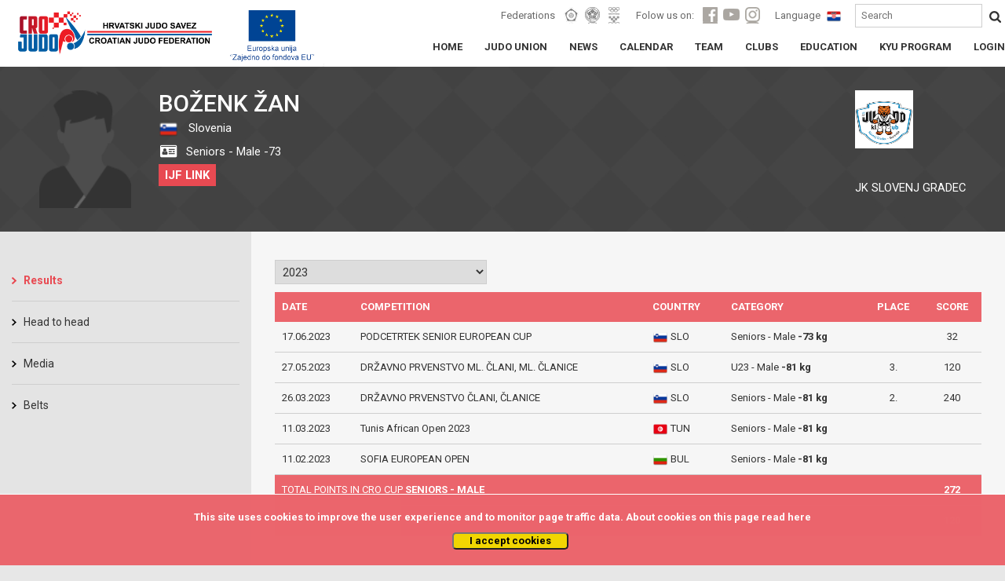

--- FILE ---
content_type: text/html; charset=UTF-8
request_url: https://www.judo.hr/en/person/27374/results
body_size: 5192
content:
<!DOCTYPE html>
<html>
	<head>

		<!-- Global site tag (gtag.js) - Google Analytics -->
		<script async src="https://www.googletagmanager.com/gtag/js?id=UA-109200368-1"></script>
		<script>
		  window.dataLayer = window.dataLayer || [];
		  function gtag(){dataLayer.push(arguments);}
		  gtag('js', new Date());

		  gtag('config', 'UA-109200368-1');
		</script>

		<title>Croatian judo federation</title>
		<meta charset="UTF-8">
		<meta name="viewport" content="width=device-width, initial-scale=1">
		<meta name="csrf-token" content="GFcwItyIkckNlhfboXA4tiasgrmENUHoXE6t2NEX">

				<link rel="apple-touch-icon" sizes="180x180" href="https://cdn-aws.judomanager.com/web/hjs-assets/images/favicon/apple-touch-icon.png">
<link rel="icon" type="image/png" sizes="32x32" href="https://cdn-aws.judomanager.com/web/hjs-assets/images/favicon/favicon-32x32.png">
<link rel="icon" type="image/png" sizes="16x16" href="https://cdn-aws.judomanager.com/web/hjs-assets/images/favicon/favicon-16x16.png">
<meta name="msapplication-TileColor" content="#ffffff">
<meta name="theme-color" content="#ffffff">
		<!--<link rel="stylesheet" href="https://maxcdn.bootstrapcdn.com/bootstrap/4.0.0-alpha.6/css/bootstrap.min.css" integrity="sha384-rwoIResjU2yc3z8GV/NPeZWAv56rSmLldC3R/AZzGRnGxQQKnKkoFVhFQhNUwEyJ" crossorigin="anonymous">-->
		<link href="https://fonts.googleapis.com/css?family=Roboto:400,500,700" rel="stylesheet">
		<script src="https://ajax.googleapis.com/ajax/libs/jquery/3.2.1/jquery.min.js"></script>

		<link rel="stylesheet" href="https://www.judo.hr/css/bootstrap.min.css">
		<!--<script src="https://www.judo.hr/js/lodash.js"></script>-->
		<!--<link rel="stylesheet" type="text/css" href="https://www.judo.hr/build/css/theme.css">-->
		<link rel="stylesheet" type="text/css" href="https://cdn-aws.judomanager.com/web/hjs-assets/css/theme.css?id=7746547cccc46fc58bd9">
		<link rel="stylesheet" type="text/css" href="https://www.judo.hr/css/mobile.css">
		<link rel="stylesheet" type="text/css" href="https://cdn-aws.judomanager.com/web/hjs-assets/css/lightbox.css?id=f181f97cb52dc9911d11">
		<link rel="stylesheet" href="https://www.judo.hr/css/font-awesome-4.7.0/css/font-awesome.min.css">
	</head>

	<body>

		<header class="main-header sticky">
			<div class="main-header-content ">
	<div class="main-header-group">
		<a href="https://www.judo.hr/en"><li class="headerLogo"></li></a>
		<li class="eu-amblem"></li>
		<div class="visibilityContent" id="menuopen">
		</div>
			<div class="visibilityContentToogle" data-open="0">
				<div class="visibilityGroupContentI" id="socHidden">

					<div class="visibilityGroupItems">
						<span class="visibilityItemLabel">Federations</span>
						<ul class="visibilityListItemHeader">
							<a href="https://www.eju.net/" class="visibilityListLink" target="_blank"><li class="visibilityListItemLink" id="eju"></li></a>
							<a href="https://www.ijf.org/" class="visibilityListLink" target="_blank"><li class="visibilityListItemLink" id="ijf"></li></a>
							<a href="https://www.hoo.hr/hr/" class="visibilityListLink" target="_blank"><li class="visibilityListItemLink" id="hoo"></li></a>
						</ul>

						<span class="visibilityItemLabel">Folow us on:</span>
						<ul class="visibilityListItemHeader">
							<a href="https://www.facebook.com/crojudo/" class="visibilityListLink"><li class="visibilityListItemLink" id="facebook"></li></a>
							<a href="https://www.youtube.com/user/CROJudo" class="visibilityListLink"><li class="visibilityListItemLink" id="youtube"></li></a>
							<a href="https://www.instagram.com/cro_judo/?hl=hr" class="visibilityListLink"><li class="visibilityListItemLink" id="instagram"></li></a>
						</ul>

						<span class="visibilityItemLabel">Language</span>

						
						<a href="http://www.judo.hr/person/27374/results">
							<li class="languageFlag" style="background-image: url(https://cdn-aws.judomanager.com/web/hjs-assets/images/cro.png)"></li>
						</a>

						
						<form style="display: inline" method="POST" action="https://www.judo.hr/en/search">
							<input type="hidden" name="_token" value="GFcwItyIkckNlhfboXA4tiasgrmENUHoXE6t2NEX">

							<input type="text" name="searchString" placeholder="Search"/>
							<button type="submit"></button>
						</form>

					</div>
				</div>
				<div class="boxGroupLinks">
					<div class="boxGroupPageLinks">
						<ul class="boxLinksContent">
							<a href="https://www.judo.hr/en" class="boxLinkPage">
								<li class="boxLinkPageStyle class=""">HOME</li>
							</a>

							<a href="https://www.judo.hr/en/organisation" class="boxLinkPage">
								<li class="boxLinkPageStyle ">JUDO UNION</li>
							</a>
							<a href="https://www.judo.hr/en/news" class="boxLinkPage">
								<li class="boxLinkPageStyle class=""">NEWS</li>
							</a>
							<a href="https://www.judo.hr/en/calendar" class="boxLinkPage">
								<li class="boxLinkPageStyle ">CALENDAR</li>
							</a>
							<a href="https://www.judo.hr/en/team" class="boxLinkPage">
								<li class="boxLinkPageStyle ">TEAM</li>
							</a>
							<a href="https://www.judo.hr/en/clubs" class="boxLinkPage">
								<li class="boxLinkPageStyle ">CLUBS</li>
							</a>
							<a href="https://www.judo.hr/en/education" class="boxLinkPage">
								<li class="boxLinkPageStyle ">EDUCATION</li>
							</a>
							<a href="https://www.judo.hr/en/kyu" class="boxLinkPage">
								<li class="boxLinkPageStyle ">KYU PROGRAM</li>
							</a>
							<a href="https://admin.judomanager.com" class="boxLinkPage">
								<li class="boxLinkPageStyle">LOGIN</li>
							</a>
						</ul>
					</div>
				</div>
				<div class="visibilityGroupContentI" id="socNoHidd">
					<div class="mobileMenu">
						<div class="mobileMenuFederation">
							<div class="mobileMenuFederationLabel">
								<p>Federations</p>
							</div>
							<div class="mobileMenuFederationLinks">
								<a href="https://www.eju.net/"><li class="federationLinks" id="menueju"></li></a>
								<a href="https://www.ijf.org/"><li class="federationLinks" id="menuijf"></li></a>
								<a href="https://www.hoo.hr/hr/"><li class="federationLinks" id="menuhjs"></li></a>
							</div>
						</div>
						<div class="mobileMenuFederation">
							<div class="mobileMenuFederationLabel">
								<p>Folow us on:</p>
							</div>
							<div class="mobileMenuFederationLinks">
								<a href="https://www.facebook.com/crojudo/"><li class="federationLinks" id="menuface"></li></a>
								<a href="https://www.youtube.com/user/CROJudo"><li class="federationLinks" id="menuyt"></li></a>
								<a href="https://www.instagram.com/cro_judo/?hl=hr"><li class="federationLinks" id="menuinsta"></li></a>
							</div>
						</div>
						<div class="menuMobileFlag">
							<div class="mobileMenuFederationLabel">
								<p>Language</p>
							</div>
							<div class="mobileMenuFederationLinks">
								<a href="#"><li class="largeFlag" id="menucro"></li></a>
							</div>
						</div>
					</div>
				</div>
			</div>

	</div>
</div>
		</header>

		<div class="content">
			
<div class="blackBoxContent">
	<div class="sliderStartContent">
		<div class="profileDetailsCompetitor profileWhiteColor">
			<div class="col-xl-6 col-lg-6 col-md-8 col-sm-8 col-xs-12">
	<div class="prifileAvatarPage">
		<div>
			<img src="/images/male_no_image_res.png" width="117" height="150"/>
		</div>
		<div>
			<h2>BOŽENK Žan</h2>
			<p class="countryFlag" style="line-height: 30px;">
				<img src="https://78884ca60822a34fb0e6-082b8fd5551e97bc65e327988b444396.ssl.cf3.rackcdn.com/flags/r-20x15/slo.png" width="25"/>
				Slovenia
			</p>
						<p class="uzrastnaKategorijaProfileDetails" style="line-height: 30px;">
				<i class="fa fa-id-card" aria-hidden="true" style="padding-left:2px;"></i>
				
				Seniors - Male
				-73
				
			</p>
						<!--<p class="kategorijaProfileDetails_" style="line-height: 30px;">
				<i class="fa fa-tag" aria-hidden="true"></i>
				-78 kg
			</p>-->
			<p style="line-height: 30px;">
				
									<a href="https://go.judobase.org/e9c12a52" target="_blank" class="redButton">IJF LINK</a>
							</p>
		</div>
	</div>
</div>
<div class="col-xl-6 col-lg-6 col-md-4 col-sm-4 col-xs-12">
	<div>
		<img src="https://cdn.judomanager.com/clubs/club_9.png" height="74"/>
	<p>
		<br>
		JK SLOVENJ GRADEC								
	</p>
		</div>
</div>		</div>
	</div>
</div>

<div class="whiteBoxContent">
	<div class="pageBoxLinksHome">
		<div class="fullPageContentsize col-md-12">
			<div class="pageLeftMenuGrey col-xl-3 col-lg-3 col-md-3 col-sm-3 col-xs-12">
				<div class="allLinksLeftMenu">
	<div class="subGroupLeftMenu_Content">
		<div class="subGroupLeftMenu">
			<div>
				<li class="gridLinkPage twoColumnInRow  active ">
					<a href="https://www.judo.hr/en/person/27374/results">Results</a>
				</li>
				<li class="gridLinkPage twoColumnInRow ">
					<a href="https://www.judo.hr/en/person/27374/headToHead">Head to head</a>
				</li>
				<li class="gridLinkPage twoColumnInRow ">
					<a href="https://www.judo.hr/en/person/27374/media">Media</a>
				</li>
				<li class="gridLinkPage twoColumnInRow ">
					<a href="https://www.judo.hr/en/person/27374/belts">Belts</a>
				</li>
				<!-- <li class="gridLinkPage twoColumnInRow ">
					<a href="https://www.judo.hr/en/person/27374/achievements">Achievements</a>
				</li> -->
			</div>
		</div>
	</div>
</div>
			</div>

			<div class="pageRowContent_Full col-xl-9 col-lg-9 col-md-9 col-sm-9 col-xs-12" id="app3">

				<div class="PaddingSelect" v-cloak>
					<select class="selectYearRanking" @change="changeItem(rowId, $event)" v-if="showSelectYear">
													<option value="2023"  selected="selected" >2023</option>
													<option value="2022" >2022</option>
													<option value="2021" >2021</option>
													<option value="2020" >2020</option>
													<option value="2019" >2019</option>
													<option value="2018" >2018</option>
													<option value="2017" >2017</option>
													<option value="2016" >2016</option>
													<option value="2015" >2015</option>
													<option value="2014" >2014</option>
													<option value="2013" >2013</option>
													<option value="2012" >2012</option>
													<option value="2011" >2011</option>
											</select>
				</div>

				<table class="main_table" v-cloak  v-if="showCompetitionTable" >
					<thead>
						<tr>
							<th>DATE</th>
							<th>COMPETITION</th>
							<th class="on_mobile_hide">COUNTRY</th>
							<th>CATEGORY</th>
							<th class="text-center">PLACE</th>
							<th class="text-center">SCORE</th>
						</tr>
					</thead>
					<tbody>
					
						
													<tr>
								<td>17.06.2023</td>
								<td><a href="https://www.judo.hr/en/competition/4066">PODCETRTEK SENIOR EUROPEAN CUP</a></td>
								<td class="on_mobile_hide">
									<img src="https://78884ca60822a34fb0e6-082b8fd5551e97bc65e327988b444396.ssl.cf3.rackcdn.com/flags/r-20x15/slo.png" width="20" height="15"/> SLO
								</td>
								<td>Seniors - Male <strong>-73 kg</strong></td>
								<td class="text-center"></td>
								<td class="text-center">
																			32

																											</td>
							</tr>
						
					
						
													<tr>
								<td>27.05.2023</td>
								<td><a href="https://www.judo.hr/en/competition/4032">DRŽAVNO PRVENSTVO ML. ČLANI, ML. ČLANICE</a></td>
								<td class="on_mobile_hide">
									<img src="https://78884ca60822a34fb0e6-082b8fd5551e97bc65e327988b444396.ssl.cf3.rackcdn.com/flags/r-20x15/slo.png" width="20" height="15"/> SLO
								</td>
								<td>U23 - Male <strong>-81 kg</strong></td>
								<td class="text-center">3.</td>
								<td class="text-center">
																			120

																											</td>
							</tr>
						
					
						
													<tr>
								<td>26.03.2023</td>
								<td><a href="https://www.judo.hr/en/competition/3987">DRŽAVNO PRVENSTVO ČLANI, ČLANICE</a></td>
								<td class="on_mobile_hide">
									<img src="https://78884ca60822a34fb0e6-082b8fd5551e97bc65e327988b444396.ssl.cf3.rackcdn.com/flags/r-20x15/slo.png" width="20" height="15"/> SLO
								</td>
								<td>Seniors - Male <strong>-81 kg</strong></td>
								<td class="text-center">2.</td>
								<td class="text-center">
																			240

																											</td>
							</tr>
						
					
						
													<tr>
								<td>11.03.2023</td>
								<td><a href="https://www.judo.hr/en/competition/3923">Tunis African Open 2023</a></td>
								<td class="on_mobile_hide">
									<img src="https://78884ca60822a34fb0e6-082b8fd5551e97bc65e327988b444396.ssl.cf3.rackcdn.com/flags/r-20x15/tun.png" width="20" height="15"/> TUN
								</td>
								<td>Seniors - Male <strong>-81 kg</strong></td>
								<td class="text-center"></td>
								<td class="text-center">
																	</td>
							</tr>
						
					
						
													<tr>
								<td>11.02.2023</td>
								<td><a href="https://www.judo.hr/en/competition/4010">SOFIA EUROPEAN OPEN</a></td>
								<td class="on_mobile_hide">
									<img src="https://78884ca60822a34fb0e6-082b8fd5551e97bc65e327988b444396.ssl.cf3.rackcdn.com/flags/r-20x15/bul.png" width="20" height="15"/> BUL
								</td>
								<td>Seniors - Male <strong>-81 kg</strong></td>
								<td class="text-center"></td>
								<td class="text-center">
																	</td>
							</tr>
						
					
					</tbody>

					<tfoot>
											<tr class="coloured">
							<td colspan="5">Total points in cro cup <strong>Seniors - Male</strong></td>
							<td class="text-center"><strong>272</strong></td>
						</tr>

											<tr class="coloured">
							<td colspan="5">Total points in cro cup <strong>U23 - Male</strong></td>
							<td class="text-center"><strong>120</strong></td>
						</tr>

										</tfoot>
				</table>
				<p v-else v-cloak>No results to display.</p>
			</div>
		</div>
	</div>
</div>

			<div class="js-cookie-consent cookie-consent fixed bottom-0 inset-x-0 pb-2 z-50">
    <div class="max-w-7xl mx-auto px-6">
        <div class="p-4 md:p-2 rounded-lg bg-yellow-100">
            <div class="flex items-center justify-between flex-wrap">
                <div class="max-w-full flex-1 items-center md:w-0 md:inline">
                    <p class="md:ml-3 text-black cookie-consent__message">
                        This site uses cookies to improve the user experience and to monitor page traffic data. About cookies on this page read <a href="/en/cookies">here</a>
                    </p>
                </div>
                <div class="mt-2 flex-shrink-0 w-full sm:mt-0 sm:w-auto">
                    <button class="js-cookie-consent-agree cookie-consent__agree cursor-pointer flex items-center justify-center px-4 py-2 rounded-md text-sm font-medium text-yellow-800 bg-yellow-400 hover:bg-yellow-300">
                        I accept cookies
                    </button>
                </div>
            </div>
        </div>
    </div>
</div>

    <script>

        window.laravelCookieConsent = (function () {

            const COOKIE_VALUE = 1;
            const COOKIE_DOMAIN = 'www.judo.hr';

            function consentWithCookies() {
                setCookie('judohr_cookie_consent', COOKIE_VALUE, 7300);
                hideCookieDialog();
            }

            function cookieExists(name) {
                return (document.cookie.split('; ').indexOf(name + '=' + COOKIE_VALUE) !== -1);
            }

            function hideCookieDialog() {
                const dialogs = document.getElementsByClassName('js-cookie-consent');

                for (let i = 0; i < dialogs.length; ++i) {
                    dialogs[i].style.display = 'none';
                }
            }

            function setCookie(name, value, expirationInDays) {
                const date = new Date();
                date.setTime(date.getTime() + (expirationInDays * 24 * 60 * 60 * 1000));
                document.cookie = name + '=' + value
                    + ';expires=' + date.toUTCString()
                    + ';domain=' + COOKIE_DOMAIN
                    + ';path=/'
                    + ';samesite=lax';
            }

            if (cookieExists('judohr_cookie_consent')) {
                hideCookieDialog();
            }

            const buttons = document.getElementsByClassName('js-cookie-consent-agree');

            for (let i = 0; i < buttons.length; ++i) {
                buttons[i].addEventListener('click', consentWithCookies);
            }

            return {
                consentWithCookies: consentWithCookies,
                hideCookieDialog: hideCookieDialog
            };
        })();
    </script>

		</div>

		<footer id="footerContent">
			<div class="sponsorsLinks">
	<div class="sponsorsLinksContent">
		<h4>Sponzori i partneri</h4>
		<div>
			<a href="http://www.hep.hr/" target="_blank"><img src="https://cdn-aws.judomanager.com/web/hjs-assets/images/sponsors/HEP_logo.png"></a>
			<a href="https://croatia.hr/en-GB " target="_blank"><img src="https://cdn-aws.judomanager.com/web/hjs-assets/images/sponsors/new/HTZ 2016 logo.png"></a>
			<a href="https://www.ippon-shop.com/" target="_blank"><img src="https://cdn-aws.judomanager.com/web/hjs-assets/images/sponsors/ippon_gear_logo.png"></a>
			<a href="https://www.otpbanka.hr/" target="_blank"><img src="https://cdn-aws.judomanager.com/web/hjs-assets/images/sponsors/OTPbanka_white.png"></a>
			<a href="http://www.infozagreb.hr/" target="_blank"><img src="https://cdn-aws.judomanager.com/web/hjs-assets/images/sponsors/TZZG_v2.png"></a>
			<a href="http://biz.plavalaguna.hr/hr/" target="_blank"><img class="easy_grayscale" src="https://cdn-aws.judomanager.com/web/hjs-assets/images/sponsors/plinacro_new.png"></a>
			<a href="https://sptv.hr/" target="_blank"><img class="easy_grayscale" src="https://cdn-aws.judomanager.com/web/hjs-assets/images/sponsors/sptv.png"></a>
			<a href="https://www.rentacarlastminute.hr/hr/index.aspx" target="_blank"><img class="easy_grayscale" src="https://cdn-aws.judomanager.com/web/hjs-assets/images/sponsors/lastminute.png"></a>
			<a href="" target="_blank"><img class="easy_grayscale" src="https://cdn-aws.judomanager.com/web/hjs-assets/images/sponsors/trigger_impulse_logo_.png"></a>
			<a href="https://janaf.hr/" target="_blank"><img class="easy_grayscale" src="https://cdn-aws.judomanager.com/web/hjs-assets/images/sponsors/janaf_logo.png"></a>
			<a href="https://telemach.hr/" target="_blank"><img class="easy_grayscale" height="" src="https://cdn-aws.judomanager.com/web/hjs-assets/images/sponsors/Telemach_logo.png"></a>
            <a href="#"><img class="easy_grayscale" height="60" src="https://cdn-aws.judomanager.com/web/hjs-assets/images/sponsors/hrvatska_lutrija2.png"></a>
            <a href="https://www.hpb.hr/" target="_blank"><img class="easy_grayscale" height="" src="https://cdn-aws.judomanager.com/web/hjs-assets/images/sponsors/HPB logo_dvojni.jpg"></a>
            <a href="https://www.oiv.hr/hr/naslovnica/" target="_blank"><img class="easy_grayscale" height="" src="https://cdn-aws.judomanager.com/web/hjs-assets/images/sponsors/OIV.png"></a>
		</div>
	</div>
</div>

<div class="footerBottom">
	<div class="footerBottomText">
		<small>
			@All contents of this website are protected by copyright. The materials on this website may not be modified,distributed, posted or transmitted without the prior written consent<br>
			&copy 2009 -  by DataStat d.o.o.		</small>
	</div>
</div>
		</footer>


		<script src="https://cdn-aws.judomanager.com/web/hjs-assets/js/script.js?id=5c908aafaa1107b1bd92"></script>

		<script>
			$(document).ready(function() {
				if ($(window).width() >= 768) {
					$('.cookie-consent__message').parent().removeClass('hidden');
				}
			});
		</script>
			
		<script>
	new Vue({

        el: '#app3',
        data: {
		    selected: "selected",
		    years: [2023,2022,2021,2020,2019,2018,2017,2016,2015,2014,2013,2012,2011],
		    applies: [{"tekmovanje":"PODCETRTEK SENIOR EUROPEAN CUP","drzava":"SLO","datum_od":"2023-06-17","id_tekmovanja":4066,"mesto":null,"id_starostne_kat":1,"starostna":"Seniors - Male","id_tezinske_kat":3,"tezinska":"-73","tocke":32,"izjema":null,"tocke_izjema":0},{"tekmovanje":"DR\u017dAVNO PRVENSTVO ML. \u010cLANI, ML. \u010cLANICE","drzava":"SLO","datum_od":"2023-05-27","id_tekmovanja":4032,"mesto":3,"id_starostne_kat":9,"starostna":"U23 - Male","id_tezinske_kat":65,"tezinska":"-81","tocke":120,"izjema":null,"tocke_izjema":0},{"tekmovanje":"DR\u017dAVNO PRVENSTVO \u010cLANI, \u010cLANICE","drzava":"SLO","datum_od":"2023-03-26","id_tekmovanja":3987,"mesto":2,"id_starostne_kat":1,"starostna":"Seniors - Male","id_tezinske_kat":4,"tezinska":"-81","tocke":240,"izjema":null,"tocke_izjema":0},{"tekmovanje":"Tunis African Open 2023","drzava":"TUN","datum_od":"2023-03-11","id_tekmovanja":3923,"mesto":null,"id_starostne_kat":1,"starostna":"Seniors - Male","id_tezinske_kat":4,"tezinska":"-81","tocke":null,"izjema":null,"tocke_izjema":0},{"tekmovanje":"SOFIA EUROPEAN OPEN","drzava":"BUL","datum_od":"2023-02-11","id_tekmovanja":4010,"mesto":null,"id_starostne_kat":1,"starostna":"Seniors - Male","id_tezinske_kat":4,"tezinska":"-81","tocke":0,"izjema":null,"tocke_izjema":0}],
		    rowId: 10
		},
	  	computed: {
	  		showSelectYear() {
	  			return this.years.length > 1
	  		},
	  		showCompetitionTable() {
	  			return this.applies.length
	  		},
	  		transRoute() {
                return window.location.href.split('/').includes('en') ? '/en' : ''
            }
	  	},
		methods: {
		    changeItem(rowId, event) {
		    	window.location.href =this.transRoute+'/person/27374/results/'+event.target.value;
		    }
		}
    });

</script>

	<div class="js-cookie-consent cookie-consent fixed bottom-0 inset-x-0 pb-2 z-50">
    <div class="max-w-7xl mx-auto px-6">
        <div class="p-4 md:p-2 rounded-lg bg-yellow-100">
            <div class="flex items-center justify-between flex-wrap">
                <div class="max-w-full flex-1 items-center md:w-0 md:inline">
                    <p class="md:ml-3 text-black cookie-consent__message">
                        This site uses cookies to improve the user experience and to monitor page traffic data. About cookies on this page read <a href="/en/cookies">here</a>
                    </p>
                </div>
                <div class="mt-2 flex-shrink-0 w-full sm:mt-0 sm:w-auto">
                    <button class="js-cookie-consent-agree cookie-consent__agree cursor-pointer flex items-center justify-center px-4 py-2 rounded-md text-sm font-medium text-yellow-800 bg-yellow-400 hover:bg-yellow-300">
                        I accept cookies
                    </button>
                </div>
            </div>
        </div>
    </div>
</div>

    <script>

        window.laravelCookieConsent = (function () {

            const COOKIE_VALUE = 1;
            const COOKIE_DOMAIN = 'www.judo.hr';

            function consentWithCookies() {
                setCookie('judohr_cookie_consent', COOKIE_VALUE, 7300);
                hideCookieDialog();
            }

            function cookieExists(name) {
                return (document.cookie.split('; ').indexOf(name + '=' + COOKIE_VALUE) !== -1);
            }

            function hideCookieDialog() {
                const dialogs = document.getElementsByClassName('js-cookie-consent');

                for (let i = 0; i < dialogs.length; ++i) {
                    dialogs[i].style.display = 'none';
                }
            }

            function setCookie(name, value, expirationInDays) {
                const date = new Date();
                date.setTime(date.getTime() + (expirationInDays * 24 * 60 * 60 * 1000));
                document.cookie = name + '=' + value
                    + ';expires=' + date.toUTCString()
                    + ';domain=' + COOKIE_DOMAIN
                    + ';path=/'
                    + ';samesite=lax';
            }

            if (cookieExists('judohr_cookie_consent')) {
                hideCookieDialog();
            }

            const buttons = document.getElementsByClassName('js-cookie-consent-agree');

            for (let i = 0; i < buttons.length; ++i) {
                buttons[i].addEventListener('click', consentWithCookies);
            }

            return {
                consentWithCookies: consentWithCookies,
                hideCookieDialog: hideCookieDialog
            };
        })();
    </script>

</body>
</html>
